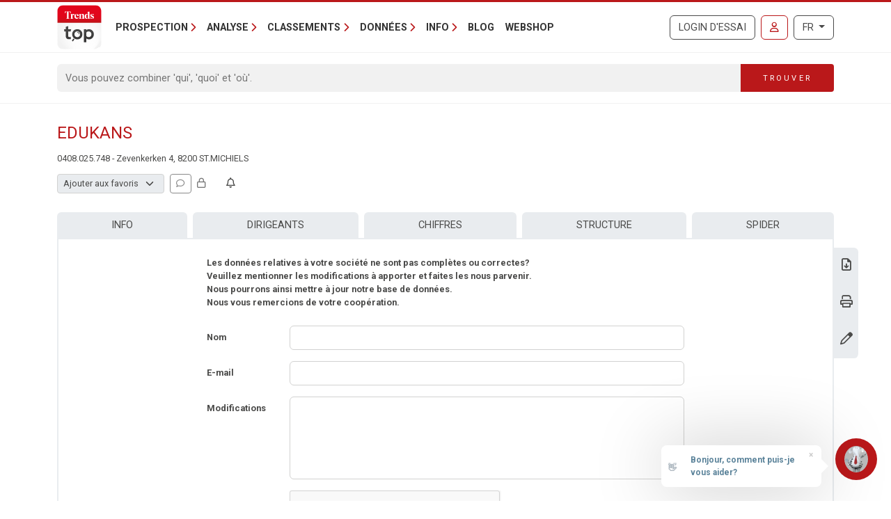

--- FILE ---
content_type: text/html; charset=utf-8
request_url: https://www.google.com/recaptcha/api2/anchor?ar=1&k=6Lc8CUMUAAAAADzKCN_JFJHBFIxTXasmAB_ElGdR&co=aHR0cHM6Ly90cmVuZHN0b3AubGV2aWYuYmU6NDQz&hl=fr&type=image&v=PoyoqOPhxBO7pBk68S4YbpHZ&theme=light&size=normal&anchor-ms=20000&execute-ms=30000&cb=6oc6kcpqcrtc
body_size: 49577
content:
<!DOCTYPE HTML><html dir="ltr" lang="fr"><head><meta http-equiv="Content-Type" content="text/html; charset=UTF-8">
<meta http-equiv="X-UA-Compatible" content="IE=edge">
<title>reCAPTCHA</title>
<style type="text/css">
/* cyrillic-ext */
@font-face {
  font-family: 'Roboto';
  font-style: normal;
  font-weight: 400;
  font-stretch: 100%;
  src: url(//fonts.gstatic.com/s/roboto/v48/KFO7CnqEu92Fr1ME7kSn66aGLdTylUAMa3GUBHMdazTgWw.woff2) format('woff2');
  unicode-range: U+0460-052F, U+1C80-1C8A, U+20B4, U+2DE0-2DFF, U+A640-A69F, U+FE2E-FE2F;
}
/* cyrillic */
@font-face {
  font-family: 'Roboto';
  font-style: normal;
  font-weight: 400;
  font-stretch: 100%;
  src: url(//fonts.gstatic.com/s/roboto/v48/KFO7CnqEu92Fr1ME7kSn66aGLdTylUAMa3iUBHMdazTgWw.woff2) format('woff2');
  unicode-range: U+0301, U+0400-045F, U+0490-0491, U+04B0-04B1, U+2116;
}
/* greek-ext */
@font-face {
  font-family: 'Roboto';
  font-style: normal;
  font-weight: 400;
  font-stretch: 100%;
  src: url(//fonts.gstatic.com/s/roboto/v48/KFO7CnqEu92Fr1ME7kSn66aGLdTylUAMa3CUBHMdazTgWw.woff2) format('woff2');
  unicode-range: U+1F00-1FFF;
}
/* greek */
@font-face {
  font-family: 'Roboto';
  font-style: normal;
  font-weight: 400;
  font-stretch: 100%;
  src: url(//fonts.gstatic.com/s/roboto/v48/KFO7CnqEu92Fr1ME7kSn66aGLdTylUAMa3-UBHMdazTgWw.woff2) format('woff2');
  unicode-range: U+0370-0377, U+037A-037F, U+0384-038A, U+038C, U+038E-03A1, U+03A3-03FF;
}
/* math */
@font-face {
  font-family: 'Roboto';
  font-style: normal;
  font-weight: 400;
  font-stretch: 100%;
  src: url(//fonts.gstatic.com/s/roboto/v48/KFO7CnqEu92Fr1ME7kSn66aGLdTylUAMawCUBHMdazTgWw.woff2) format('woff2');
  unicode-range: U+0302-0303, U+0305, U+0307-0308, U+0310, U+0312, U+0315, U+031A, U+0326-0327, U+032C, U+032F-0330, U+0332-0333, U+0338, U+033A, U+0346, U+034D, U+0391-03A1, U+03A3-03A9, U+03B1-03C9, U+03D1, U+03D5-03D6, U+03F0-03F1, U+03F4-03F5, U+2016-2017, U+2034-2038, U+203C, U+2040, U+2043, U+2047, U+2050, U+2057, U+205F, U+2070-2071, U+2074-208E, U+2090-209C, U+20D0-20DC, U+20E1, U+20E5-20EF, U+2100-2112, U+2114-2115, U+2117-2121, U+2123-214F, U+2190, U+2192, U+2194-21AE, U+21B0-21E5, U+21F1-21F2, U+21F4-2211, U+2213-2214, U+2216-22FF, U+2308-230B, U+2310, U+2319, U+231C-2321, U+2336-237A, U+237C, U+2395, U+239B-23B7, U+23D0, U+23DC-23E1, U+2474-2475, U+25AF, U+25B3, U+25B7, U+25BD, U+25C1, U+25CA, U+25CC, U+25FB, U+266D-266F, U+27C0-27FF, U+2900-2AFF, U+2B0E-2B11, U+2B30-2B4C, U+2BFE, U+3030, U+FF5B, U+FF5D, U+1D400-1D7FF, U+1EE00-1EEFF;
}
/* symbols */
@font-face {
  font-family: 'Roboto';
  font-style: normal;
  font-weight: 400;
  font-stretch: 100%;
  src: url(//fonts.gstatic.com/s/roboto/v48/KFO7CnqEu92Fr1ME7kSn66aGLdTylUAMaxKUBHMdazTgWw.woff2) format('woff2');
  unicode-range: U+0001-000C, U+000E-001F, U+007F-009F, U+20DD-20E0, U+20E2-20E4, U+2150-218F, U+2190, U+2192, U+2194-2199, U+21AF, U+21E6-21F0, U+21F3, U+2218-2219, U+2299, U+22C4-22C6, U+2300-243F, U+2440-244A, U+2460-24FF, U+25A0-27BF, U+2800-28FF, U+2921-2922, U+2981, U+29BF, U+29EB, U+2B00-2BFF, U+4DC0-4DFF, U+FFF9-FFFB, U+10140-1018E, U+10190-1019C, U+101A0, U+101D0-101FD, U+102E0-102FB, U+10E60-10E7E, U+1D2C0-1D2D3, U+1D2E0-1D37F, U+1F000-1F0FF, U+1F100-1F1AD, U+1F1E6-1F1FF, U+1F30D-1F30F, U+1F315, U+1F31C, U+1F31E, U+1F320-1F32C, U+1F336, U+1F378, U+1F37D, U+1F382, U+1F393-1F39F, U+1F3A7-1F3A8, U+1F3AC-1F3AF, U+1F3C2, U+1F3C4-1F3C6, U+1F3CA-1F3CE, U+1F3D4-1F3E0, U+1F3ED, U+1F3F1-1F3F3, U+1F3F5-1F3F7, U+1F408, U+1F415, U+1F41F, U+1F426, U+1F43F, U+1F441-1F442, U+1F444, U+1F446-1F449, U+1F44C-1F44E, U+1F453, U+1F46A, U+1F47D, U+1F4A3, U+1F4B0, U+1F4B3, U+1F4B9, U+1F4BB, U+1F4BF, U+1F4C8-1F4CB, U+1F4D6, U+1F4DA, U+1F4DF, U+1F4E3-1F4E6, U+1F4EA-1F4ED, U+1F4F7, U+1F4F9-1F4FB, U+1F4FD-1F4FE, U+1F503, U+1F507-1F50B, U+1F50D, U+1F512-1F513, U+1F53E-1F54A, U+1F54F-1F5FA, U+1F610, U+1F650-1F67F, U+1F687, U+1F68D, U+1F691, U+1F694, U+1F698, U+1F6AD, U+1F6B2, U+1F6B9-1F6BA, U+1F6BC, U+1F6C6-1F6CF, U+1F6D3-1F6D7, U+1F6E0-1F6EA, U+1F6F0-1F6F3, U+1F6F7-1F6FC, U+1F700-1F7FF, U+1F800-1F80B, U+1F810-1F847, U+1F850-1F859, U+1F860-1F887, U+1F890-1F8AD, U+1F8B0-1F8BB, U+1F8C0-1F8C1, U+1F900-1F90B, U+1F93B, U+1F946, U+1F984, U+1F996, U+1F9E9, U+1FA00-1FA6F, U+1FA70-1FA7C, U+1FA80-1FA89, U+1FA8F-1FAC6, U+1FACE-1FADC, U+1FADF-1FAE9, U+1FAF0-1FAF8, U+1FB00-1FBFF;
}
/* vietnamese */
@font-face {
  font-family: 'Roboto';
  font-style: normal;
  font-weight: 400;
  font-stretch: 100%;
  src: url(//fonts.gstatic.com/s/roboto/v48/KFO7CnqEu92Fr1ME7kSn66aGLdTylUAMa3OUBHMdazTgWw.woff2) format('woff2');
  unicode-range: U+0102-0103, U+0110-0111, U+0128-0129, U+0168-0169, U+01A0-01A1, U+01AF-01B0, U+0300-0301, U+0303-0304, U+0308-0309, U+0323, U+0329, U+1EA0-1EF9, U+20AB;
}
/* latin-ext */
@font-face {
  font-family: 'Roboto';
  font-style: normal;
  font-weight: 400;
  font-stretch: 100%;
  src: url(//fonts.gstatic.com/s/roboto/v48/KFO7CnqEu92Fr1ME7kSn66aGLdTylUAMa3KUBHMdazTgWw.woff2) format('woff2');
  unicode-range: U+0100-02BA, U+02BD-02C5, U+02C7-02CC, U+02CE-02D7, U+02DD-02FF, U+0304, U+0308, U+0329, U+1D00-1DBF, U+1E00-1E9F, U+1EF2-1EFF, U+2020, U+20A0-20AB, U+20AD-20C0, U+2113, U+2C60-2C7F, U+A720-A7FF;
}
/* latin */
@font-face {
  font-family: 'Roboto';
  font-style: normal;
  font-weight: 400;
  font-stretch: 100%;
  src: url(//fonts.gstatic.com/s/roboto/v48/KFO7CnqEu92Fr1ME7kSn66aGLdTylUAMa3yUBHMdazQ.woff2) format('woff2');
  unicode-range: U+0000-00FF, U+0131, U+0152-0153, U+02BB-02BC, U+02C6, U+02DA, U+02DC, U+0304, U+0308, U+0329, U+2000-206F, U+20AC, U+2122, U+2191, U+2193, U+2212, U+2215, U+FEFF, U+FFFD;
}
/* cyrillic-ext */
@font-face {
  font-family: 'Roboto';
  font-style: normal;
  font-weight: 500;
  font-stretch: 100%;
  src: url(//fonts.gstatic.com/s/roboto/v48/KFO7CnqEu92Fr1ME7kSn66aGLdTylUAMa3GUBHMdazTgWw.woff2) format('woff2');
  unicode-range: U+0460-052F, U+1C80-1C8A, U+20B4, U+2DE0-2DFF, U+A640-A69F, U+FE2E-FE2F;
}
/* cyrillic */
@font-face {
  font-family: 'Roboto';
  font-style: normal;
  font-weight: 500;
  font-stretch: 100%;
  src: url(//fonts.gstatic.com/s/roboto/v48/KFO7CnqEu92Fr1ME7kSn66aGLdTylUAMa3iUBHMdazTgWw.woff2) format('woff2');
  unicode-range: U+0301, U+0400-045F, U+0490-0491, U+04B0-04B1, U+2116;
}
/* greek-ext */
@font-face {
  font-family: 'Roboto';
  font-style: normal;
  font-weight: 500;
  font-stretch: 100%;
  src: url(//fonts.gstatic.com/s/roboto/v48/KFO7CnqEu92Fr1ME7kSn66aGLdTylUAMa3CUBHMdazTgWw.woff2) format('woff2');
  unicode-range: U+1F00-1FFF;
}
/* greek */
@font-face {
  font-family: 'Roboto';
  font-style: normal;
  font-weight: 500;
  font-stretch: 100%;
  src: url(//fonts.gstatic.com/s/roboto/v48/KFO7CnqEu92Fr1ME7kSn66aGLdTylUAMa3-UBHMdazTgWw.woff2) format('woff2');
  unicode-range: U+0370-0377, U+037A-037F, U+0384-038A, U+038C, U+038E-03A1, U+03A3-03FF;
}
/* math */
@font-face {
  font-family: 'Roboto';
  font-style: normal;
  font-weight: 500;
  font-stretch: 100%;
  src: url(//fonts.gstatic.com/s/roboto/v48/KFO7CnqEu92Fr1ME7kSn66aGLdTylUAMawCUBHMdazTgWw.woff2) format('woff2');
  unicode-range: U+0302-0303, U+0305, U+0307-0308, U+0310, U+0312, U+0315, U+031A, U+0326-0327, U+032C, U+032F-0330, U+0332-0333, U+0338, U+033A, U+0346, U+034D, U+0391-03A1, U+03A3-03A9, U+03B1-03C9, U+03D1, U+03D5-03D6, U+03F0-03F1, U+03F4-03F5, U+2016-2017, U+2034-2038, U+203C, U+2040, U+2043, U+2047, U+2050, U+2057, U+205F, U+2070-2071, U+2074-208E, U+2090-209C, U+20D0-20DC, U+20E1, U+20E5-20EF, U+2100-2112, U+2114-2115, U+2117-2121, U+2123-214F, U+2190, U+2192, U+2194-21AE, U+21B0-21E5, U+21F1-21F2, U+21F4-2211, U+2213-2214, U+2216-22FF, U+2308-230B, U+2310, U+2319, U+231C-2321, U+2336-237A, U+237C, U+2395, U+239B-23B7, U+23D0, U+23DC-23E1, U+2474-2475, U+25AF, U+25B3, U+25B7, U+25BD, U+25C1, U+25CA, U+25CC, U+25FB, U+266D-266F, U+27C0-27FF, U+2900-2AFF, U+2B0E-2B11, U+2B30-2B4C, U+2BFE, U+3030, U+FF5B, U+FF5D, U+1D400-1D7FF, U+1EE00-1EEFF;
}
/* symbols */
@font-face {
  font-family: 'Roboto';
  font-style: normal;
  font-weight: 500;
  font-stretch: 100%;
  src: url(//fonts.gstatic.com/s/roboto/v48/KFO7CnqEu92Fr1ME7kSn66aGLdTylUAMaxKUBHMdazTgWw.woff2) format('woff2');
  unicode-range: U+0001-000C, U+000E-001F, U+007F-009F, U+20DD-20E0, U+20E2-20E4, U+2150-218F, U+2190, U+2192, U+2194-2199, U+21AF, U+21E6-21F0, U+21F3, U+2218-2219, U+2299, U+22C4-22C6, U+2300-243F, U+2440-244A, U+2460-24FF, U+25A0-27BF, U+2800-28FF, U+2921-2922, U+2981, U+29BF, U+29EB, U+2B00-2BFF, U+4DC0-4DFF, U+FFF9-FFFB, U+10140-1018E, U+10190-1019C, U+101A0, U+101D0-101FD, U+102E0-102FB, U+10E60-10E7E, U+1D2C0-1D2D3, U+1D2E0-1D37F, U+1F000-1F0FF, U+1F100-1F1AD, U+1F1E6-1F1FF, U+1F30D-1F30F, U+1F315, U+1F31C, U+1F31E, U+1F320-1F32C, U+1F336, U+1F378, U+1F37D, U+1F382, U+1F393-1F39F, U+1F3A7-1F3A8, U+1F3AC-1F3AF, U+1F3C2, U+1F3C4-1F3C6, U+1F3CA-1F3CE, U+1F3D4-1F3E0, U+1F3ED, U+1F3F1-1F3F3, U+1F3F5-1F3F7, U+1F408, U+1F415, U+1F41F, U+1F426, U+1F43F, U+1F441-1F442, U+1F444, U+1F446-1F449, U+1F44C-1F44E, U+1F453, U+1F46A, U+1F47D, U+1F4A3, U+1F4B0, U+1F4B3, U+1F4B9, U+1F4BB, U+1F4BF, U+1F4C8-1F4CB, U+1F4D6, U+1F4DA, U+1F4DF, U+1F4E3-1F4E6, U+1F4EA-1F4ED, U+1F4F7, U+1F4F9-1F4FB, U+1F4FD-1F4FE, U+1F503, U+1F507-1F50B, U+1F50D, U+1F512-1F513, U+1F53E-1F54A, U+1F54F-1F5FA, U+1F610, U+1F650-1F67F, U+1F687, U+1F68D, U+1F691, U+1F694, U+1F698, U+1F6AD, U+1F6B2, U+1F6B9-1F6BA, U+1F6BC, U+1F6C6-1F6CF, U+1F6D3-1F6D7, U+1F6E0-1F6EA, U+1F6F0-1F6F3, U+1F6F7-1F6FC, U+1F700-1F7FF, U+1F800-1F80B, U+1F810-1F847, U+1F850-1F859, U+1F860-1F887, U+1F890-1F8AD, U+1F8B0-1F8BB, U+1F8C0-1F8C1, U+1F900-1F90B, U+1F93B, U+1F946, U+1F984, U+1F996, U+1F9E9, U+1FA00-1FA6F, U+1FA70-1FA7C, U+1FA80-1FA89, U+1FA8F-1FAC6, U+1FACE-1FADC, U+1FADF-1FAE9, U+1FAF0-1FAF8, U+1FB00-1FBFF;
}
/* vietnamese */
@font-face {
  font-family: 'Roboto';
  font-style: normal;
  font-weight: 500;
  font-stretch: 100%;
  src: url(//fonts.gstatic.com/s/roboto/v48/KFO7CnqEu92Fr1ME7kSn66aGLdTylUAMa3OUBHMdazTgWw.woff2) format('woff2');
  unicode-range: U+0102-0103, U+0110-0111, U+0128-0129, U+0168-0169, U+01A0-01A1, U+01AF-01B0, U+0300-0301, U+0303-0304, U+0308-0309, U+0323, U+0329, U+1EA0-1EF9, U+20AB;
}
/* latin-ext */
@font-face {
  font-family: 'Roboto';
  font-style: normal;
  font-weight: 500;
  font-stretch: 100%;
  src: url(//fonts.gstatic.com/s/roboto/v48/KFO7CnqEu92Fr1ME7kSn66aGLdTylUAMa3KUBHMdazTgWw.woff2) format('woff2');
  unicode-range: U+0100-02BA, U+02BD-02C5, U+02C7-02CC, U+02CE-02D7, U+02DD-02FF, U+0304, U+0308, U+0329, U+1D00-1DBF, U+1E00-1E9F, U+1EF2-1EFF, U+2020, U+20A0-20AB, U+20AD-20C0, U+2113, U+2C60-2C7F, U+A720-A7FF;
}
/* latin */
@font-face {
  font-family: 'Roboto';
  font-style: normal;
  font-weight: 500;
  font-stretch: 100%;
  src: url(//fonts.gstatic.com/s/roboto/v48/KFO7CnqEu92Fr1ME7kSn66aGLdTylUAMa3yUBHMdazQ.woff2) format('woff2');
  unicode-range: U+0000-00FF, U+0131, U+0152-0153, U+02BB-02BC, U+02C6, U+02DA, U+02DC, U+0304, U+0308, U+0329, U+2000-206F, U+20AC, U+2122, U+2191, U+2193, U+2212, U+2215, U+FEFF, U+FFFD;
}
/* cyrillic-ext */
@font-face {
  font-family: 'Roboto';
  font-style: normal;
  font-weight: 900;
  font-stretch: 100%;
  src: url(//fonts.gstatic.com/s/roboto/v48/KFO7CnqEu92Fr1ME7kSn66aGLdTylUAMa3GUBHMdazTgWw.woff2) format('woff2');
  unicode-range: U+0460-052F, U+1C80-1C8A, U+20B4, U+2DE0-2DFF, U+A640-A69F, U+FE2E-FE2F;
}
/* cyrillic */
@font-face {
  font-family: 'Roboto';
  font-style: normal;
  font-weight: 900;
  font-stretch: 100%;
  src: url(//fonts.gstatic.com/s/roboto/v48/KFO7CnqEu92Fr1ME7kSn66aGLdTylUAMa3iUBHMdazTgWw.woff2) format('woff2');
  unicode-range: U+0301, U+0400-045F, U+0490-0491, U+04B0-04B1, U+2116;
}
/* greek-ext */
@font-face {
  font-family: 'Roboto';
  font-style: normal;
  font-weight: 900;
  font-stretch: 100%;
  src: url(//fonts.gstatic.com/s/roboto/v48/KFO7CnqEu92Fr1ME7kSn66aGLdTylUAMa3CUBHMdazTgWw.woff2) format('woff2');
  unicode-range: U+1F00-1FFF;
}
/* greek */
@font-face {
  font-family: 'Roboto';
  font-style: normal;
  font-weight: 900;
  font-stretch: 100%;
  src: url(//fonts.gstatic.com/s/roboto/v48/KFO7CnqEu92Fr1ME7kSn66aGLdTylUAMa3-UBHMdazTgWw.woff2) format('woff2');
  unicode-range: U+0370-0377, U+037A-037F, U+0384-038A, U+038C, U+038E-03A1, U+03A3-03FF;
}
/* math */
@font-face {
  font-family: 'Roboto';
  font-style: normal;
  font-weight: 900;
  font-stretch: 100%;
  src: url(//fonts.gstatic.com/s/roboto/v48/KFO7CnqEu92Fr1ME7kSn66aGLdTylUAMawCUBHMdazTgWw.woff2) format('woff2');
  unicode-range: U+0302-0303, U+0305, U+0307-0308, U+0310, U+0312, U+0315, U+031A, U+0326-0327, U+032C, U+032F-0330, U+0332-0333, U+0338, U+033A, U+0346, U+034D, U+0391-03A1, U+03A3-03A9, U+03B1-03C9, U+03D1, U+03D5-03D6, U+03F0-03F1, U+03F4-03F5, U+2016-2017, U+2034-2038, U+203C, U+2040, U+2043, U+2047, U+2050, U+2057, U+205F, U+2070-2071, U+2074-208E, U+2090-209C, U+20D0-20DC, U+20E1, U+20E5-20EF, U+2100-2112, U+2114-2115, U+2117-2121, U+2123-214F, U+2190, U+2192, U+2194-21AE, U+21B0-21E5, U+21F1-21F2, U+21F4-2211, U+2213-2214, U+2216-22FF, U+2308-230B, U+2310, U+2319, U+231C-2321, U+2336-237A, U+237C, U+2395, U+239B-23B7, U+23D0, U+23DC-23E1, U+2474-2475, U+25AF, U+25B3, U+25B7, U+25BD, U+25C1, U+25CA, U+25CC, U+25FB, U+266D-266F, U+27C0-27FF, U+2900-2AFF, U+2B0E-2B11, U+2B30-2B4C, U+2BFE, U+3030, U+FF5B, U+FF5D, U+1D400-1D7FF, U+1EE00-1EEFF;
}
/* symbols */
@font-face {
  font-family: 'Roboto';
  font-style: normal;
  font-weight: 900;
  font-stretch: 100%;
  src: url(//fonts.gstatic.com/s/roboto/v48/KFO7CnqEu92Fr1ME7kSn66aGLdTylUAMaxKUBHMdazTgWw.woff2) format('woff2');
  unicode-range: U+0001-000C, U+000E-001F, U+007F-009F, U+20DD-20E0, U+20E2-20E4, U+2150-218F, U+2190, U+2192, U+2194-2199, U+21AF, U+21E6-21F0, U+21F3, U+2218-2219, U+2299, U+22C4-22C6, U+2300-243F, U+2440-244A, U+2460-24FF, U+25A0-27BF, U+2800-28FF, U+2921-2922, U+2981, U+29BF, U+29EB, U+2B00-2BFF, U+4DC0-4DFF, U+FFF9-FFFB, U+10140-1018E, U+10190-1019C, U+101A0, U+101D0-101FD, U+102E0-102FB, U+10E60-10E7E, U+1D2C0-1D2D3, U+1D2E0-1D37F, U+1F000-1F0FF, U+1F100-1F1AD, U+1F1E6-1F1FF, U+1F30D-1F30F, U+1F315, U+1F31C, U+1F31E, U+1F320-1F32C, U+1F336, U+1F378, U+1F37D, U+1F382, U+1F393-1F39F, U+1F3A7-1F3A8, U+1F3AC-1F3AF, U+1F3C2, U+1F3C4-1F3C6, U+1F3CA-1F3CE, U+1F3D4-1F3E0, U+1F3ED, U+1F3F1-1F3F3, U+1F3F5-1F3F7, U+1F408, U+1F415, U+1F41F, U+1F426, U+1F43F, U+1F441-1F442, U+1F444, U+1F446-1F449, U+1F44C-1F44E, U+1F453, U+1F46A, U+1F47D, U+1F4A3, U+1F4B0, U+1F4B3, U+1F4B9, U+1F4BB, U+1F4BF, U+1F4C8-1F4CB, U+1F4D6, U+1F4DA, U+1F4DF, U+1F4E3-1F4E6, U+1F4EA-1F4ED, U+1F4F7, U+1F4F9-1F4FB, U+1F4FD-1F4FE, U+1F503, U+1F507-1F50B, U+1F50D, U+1F512-1F513, U+1F53E-1F54A, U+1F54F-1F5FA, U+1F610, U+1F650-1F67F, U+1F687, U+1F68D, U+1F691, U+1F694, U+1F698, U+1F6AD, U+1F6B2, U+1F6B9-1F6BA, U+1F6BC, U+1F6C6-1F6CF, U+1F6D3-1F6D7, U+1F6E0-1F6EA, U+1F6F0-1F6F3, U+1F6F7-1F6FC, U+1F700-1F7FF, U+1F800-1F80B, U+1F810-1F847, U+1F850-1F859, U+1F860-1F887, U+1F890-1F8AD, U+1F8B0-1F8BB, U+1F8C0-1F8C1, U+1F900-1F90B, U+1F93B, U+1F946, U+1F984, U+1F996, U+1F9E9, U+1FA00-1FA6F, U+1FA70-1FA7C, U+1FA80-1FA89, U+1FA8F-1FAC6, U+1FACE-1FADC, U+1FADF-1FAE9, U+1FAF0-1FAF8, U+1FB00-1FBFF;
}
/* vietnamese */
@font-face {
  font-family: 'Roboto';
  font-style: normal;
  font-weight: 900;
  font-stretch: 100%;
  src: url(//fonts.gstatic.com/s/roboto/v48/KFO7CnqEu92Fr1ME7kSn66aGLdTylUAMa3OUBHMdazTgWw.woff2) format('woff2');
  unicode-range: U+0102-0103, U+0110-0111, U+0128-0129, U+0168-0169, U+01A0-01A1, U+01AF-01B0, U+0300-0301, U+0303-0304, U+0308-0309, U+0323, U+0329, U+1EA0-1EF9, U+20AB;
}
/* latin-ext */
@font-face {
  font-family: 'Roboto';
  font-style: normal;
  font-weight: 900;
  font-stretch: 100%;
  src: url(//fonts.gstatic.com/s/roboto/v48/KFO7CnqEu92Fr1ME7kSn66aGLdTylUAMa3KUBHMdazTgWw.woff2) format('woff2');
  unicode-range: U+0100-02BA, U+02BD-02C5, U+02C7-02CC, U+02CE-02D7, U+02DD-02FF, U+0304, U+0308, U+0329, U+1D00-1DBF, U+1E00-1E9F, U+1EF2-1EFF, U+2020, U+20A0-20AB, U+20AD-20C0, U+2113, U+2C60-2C7F, U+A720-A7FF;
}
/* latin */
@font-face {
  font-family: 'Roboto';
  font-style: normal;
  font-weight: 900;
  font-stretch: 100%;
  src: url(//fonts.gstatic.com/s/roboto/v48/KFO7CnqEu92Fr1ME7kSn66aGLdTylUAMa3yUBHMdazQ.woff2) format('woff2');
  unicode-range: U+0000-00FF, U+0131, U+0152-0153, U+02BB-02BC, U+02C6, U+02DA, U+02DC, U+0304, U+0308, U+0329, U+2000-206F, U+20AC, U+2122, U+2191, U+2193, U+2212, U+2215, U+FEFF, U+FFFD;
}

</style>
<link rel="stylesheet" type="text/css" href="https://www.gstatic.com/recaptcha/releases/PoyoqOPhxBO7pBk68S4YbpHZ/styles__ltr.css">
<script nonce="RrFXl2bZPfCASFiJA-Qz1g" type="text/javascript">window['__recaptcha_api'] = 'https://www.google.com/recaptcha/api2/';</script>
<script type="text/javascript" src="https://www.gstatic.com/recaptcha/releases/PoyoqOPhxBO7pBk68S4YbpHZ/recaptcha__fr.js" nonce="RrFXl2bZPfCASFiJA-Qz1g">
      
    </script></head>
<body><div id="rc-anchor-alert" class="rc-anchor-alert"></div>
<input type="hidden" id="recaptcha-token" value="[base64]">
<script type="text/javascript" nonce="RrFXl2bZPfCASFiJA-Qz1g">
      recaptcha.anchor.Main.init("[\x22ainput\x22,[\x22bgdata\x22,\x22\x22,\[base64]/[base64]/[base64]/[base64]/[base64]/[base64]/[base64]/[base64]/[base64]/[base64]\\u003d\x22,\[base64]\x22,\x22wphhHQFjWUNGVH1xMGvCl0/Cg8KOGC3DgADDqwTCoyLDkg/[base64]/[base64]/CkgPDlGAIbA/DiMKEAjdiw7/CmBbCqcKlwrEPbhvDrcOyF0nCmcO/PV4JYMKSW8OXw6Ftb3rCtcOZw5rDkCLCi8OfS8KfT8KLVcOnWQMIDMKswoDDmkwMwqk9LHPDmTzDhxXCjMOfVy82w6jDkcOnwprCi8Ohwp4SwpkTw6Irw5FLwoUywqzDqcKuw4VPwqlER0PDjcKNwpUwwrxiw5FtD8OLP8KXwr/CscOlw4YkCX3DhMOzw7rCjVHDhcKiw4rCocOowrwIeMKKbsKARsOfecKHwoRuS8O4XiZ7w7DDrzgWw61vw6zDsDbDpMOYeMO+MxfDj8Krw7HDpSxywp0qETQNwog9dsKWO8Olw7ZAIyVUwqhBHCrCixNHRcOycTUaW8K1w6nChiwSR8KJf8KlacOOAzjDjH/DssOywqfCrcKcw77DmMOVYcKbwoUpZsKpw5UJwpLCrAA/wqFvw5fDoQTDqQAFMsOJL8OgehpIwqcveMKjOMOMXSFfI1vDhinDoBvCuDvDlcO8TsO8wrjDlyhWwqYBZ8KiIgnCr8OWw4RERXhTw6Y5w6pmdMOUwqY2Nk/DvTwiwqJDw7MgdEAfw73Dq8OgZWvClQjCosKWWcKVC8KRHiZdasKFw6LCpcKzwrVHdcKEw5dlXS09XRXDj8KrwoY4wrUVHsK+w7A7JnhXDD/Diy8pwrbCvsKXw7XClGdXw5YGQj3Cu8KkFXRawrvCiMKwSg53G0DDnsOrw7wDw4DDssKXJEIIwokZcMOjfcKSeCjDkTEfw6xUw53DnMK9fcOTTzEPw5/ClktWw6LDqMKnwprCi1wrXhPClcK0w6ZINlpwIMK3FglFw5dywp8UZX/Dj8ORIMOBwoFdw6VAwokqw4pKwpMqw5/CrmHCpFMWKMOmPTUdS8OpA8OBIQHClQAVMX5ZZT0qP8KGwqVcw6cswqfDsMOUDcKDAsOWw6rCicOdQk3CkcObw4XCjjY/wrZew5fCg8KIGsKWIsOxHTFAwopAW8OXIGkBwo/DpB/DjGRMwpxbGGHDucKYPU5PIhrDscKWwpQAYcK+w6fCsMOjw7TDkzEucFjCucK/[base64]/[base64]/CtMKew7BjwofDlgXDkn3CpMKqwqcHW3wLFXXCtsOmwrnDjCPCpsK3RsKeNxYub8KswqZ0EsOTwpIAb8OVwpVtRMO3DMOYw7AUPcKdD8OCwq3Cp1tWw64qekvDgBzCu8Ktwr/[base64]/[base64]/CrMKUw4LDnlw5PsKiw5PCpg8rw7tqwqjDlAQew4QvFzB4bsK4wq5lw4Mcw5lkCR1/w40+woZsW38+A8OXw6/DhExrw6trZx4zbFXDqMO2wrFHZsOcMsOqL8OdI8K3wpXCj3APw5HCnMKZGsKDw65RKMOHUAZ8JE4Mwo4xwqVGFMO6LFbDmSknAcO7wrnDu8Knw4IHW1rDoMOyT0p7J8K6wpnCu8Kpw4DDo8OBwoXDpsKAw5/CsHhWRcK6wrwefX0rw6HDjQDDv8O6w7rDssO4Q8OVwqLCqMOjwrfCnRtGwrIoacKPwp93wqsHw7LCrsO8GG3CtFfDmQhVwppNP8KTwpXDvsKcdsOlw4/CvsKcw61pPiTDj8KgwrfDqsOUR3XDolNvwqLDpytmw7fCjXLCpHcDex5TUMOUFnVPdmfCumjCkcO4wo7ChcKFLgvDhRLCtldsDBrCgMOcwqpAw4FFw61/[base64]/wpnDnMOUdlc3fA52wpEjAsOgwrLDq8O/w6RsfcKSw5UYecOTwoAldcOkJXnCusK3eRzChcKoPGM4SsOcw6pPKSJPcSHCosOySBNXMBjDgkkYw7zDthBZwq7ClEHCnyZEw6fCtcOZZQfCv8OLa8KYw4R2fMO8wpciw40Fwr/CiMOCwoYKIhbDksOsIVk5wqnCnCdrYsONPkHDp3Y7Jm7DnsKNZ3jClsOFw4xzw7PCucKOCMOOfGfDtMOWJDZVFkFbccOhJHErw6N/G8O6w5XCpXRaA0LCsyPCoDQEe8Kcwr50WRsKKznCocK3w64yFMKzZcOUTxkOw6p6wr3CvxLCscKYw5HDu8Kqw5rCgRQ0wq/Ds28YwpjCq8KHRMKRw7jCkcK3UmbDkcKLbMKnCsKawo9aCcKxNUvDv8KNGDrDmsO1wrbDhMO6KMK6w6rDgl3Cn8OeZ8Kuwr1pLR7DgsKKFMOZwq0/wq92w6URNMKTTitQwrBow6csF8K+woTDrWcFUcOUbwB8wrHDqcOqwpgzw6YUwqYVwp/Dt8OlacODFMOhwoAvwr3Cql7Cs8ODVEhuQMO/OcKVfHNScU3Cg8OoXMKPwqABIsKfwrlCwpNTw6ZNZcKXw6DCkMOrwqhJGsKqYMOsQz/Dr8KBwpfDsMK0wrvCknJwIMKXwr7Cq2k3w7/CvMOHCcOzwrvCqsKLZy15w57Cj2AqwozCjMOtJlEWDMOkYhjCpMOFwrXDqFx4PsKnUiXDh8KELjcIWcKlQkddwrHCv2UowoVIJnHCiMOpwobDsMOTw5bDtsOgfMOnw4jCt8KSE8Oaw7/DtcKIw6HDi1oaG8Orwo/Ds8Otw6MsNxQKbcONw63DmwIhw5B6wqPCq20nw77CgW7Cu8O4w7LDu8OwwrjDk8KlVsONLsKXe8KfwqRxwp8zw594w5jDjcKBw78vfcKzEkLClR/CuAbDn8K2wp/CgVfCsMK8dSlrdSnCoDnDi8OyGMKYG3zCtcK4VFkDZ8O6ZHXCgcKxFsO7w6VSb3guw7TDr8KvwrXDuwQ2wo/DlcKVLsOgK8OPdgLDkH5HXBTDgEjCiCvDly4IwpJ7PsKJw7FeAcOSR8K0BsOywpxhJj/[base64]/DncOVwpwBbsOtwr5tRsOCwoPCkMKDw6HDtsKcwrlyw7d1UcO/wqVUwp3DkDhePcOyw4vCkwZSwq/[base64]/Cr8OYwpU4w5zDtldfwpsswrvDuBcDwpzCoCBbwqPDs8K7GyEINMKpw6BCH3PDiw7DmsKmwrw8wrXDpljDqcONw40Bfgsnwr0awr3DnMKcdMKdwqfDjcKRw5o8w7rCosOUwrQULMK6wrELw5bCjz4BEC80w7rDvlR6w7jCocKDDsOww40ZFsOEL8O5w4lWw6HDmsKmwo/ClkPDqSfCsBrDhCLCs8O9e3DDosOKw6NnOnnDqjHDn17DrDTDjlwWwqTCosKMJ14dwqx6w5XDjMOUwqM3F8KGTsKIw59Jwo0gBcKYw5vCrMKpw65hYMKoWRDCmWjDhcOGVUnCoQ9LGMO1w58Mw4/CjMKoOinDuAIrIcKqO8K7FDU/w7A0LsONOcOIUsO2wqFxw7l6SMORw5M6JRNRwoJ1V8KPwolJw7lNw4HCq1luAMOKwoEYwpYSw6LCocOSwozCg8KpYsKXRShmw6N/[base64]/woHCuETCvMKtw70PasOgacOOZSEKwq1/w4BfQHoqFMO/ASXDtR3Ci8OoRCrCpyrCkUoMDMOswoHCtsOdwopvw4EJw5hSTsOrdsKyVMK8woMEdcKGwpIvLVrCgMKHWsOIwrPCncODb8KHBALDsW5aw5gzcj/[base64]/Dj1rCv8Ouw61Cw6TCucOtOlkOT8OqwrjDk8K/E8OEw4NOw6Y2w7loasONw6/CvcKMw7rCusOow7oLNsOiazrCrituwqcJw4dXCcKqKyE/Mi/CsMOTawFTWkttwqklwqjCtjjCkEI+wrMyEcKAQ8OMwrt2TsKYOn4Ew4HCvsKlbcO2wq3DqD4HRsKPwrHCj8KrcnXDi8OSU8KDw77DnsKnNcKFR8OcwpzDiSkAw449wobDgXsDcsKcVSRIw5jCrQvCicOLesOZbcOww4vCu8O/TMKpwqnDqMK3wpRBUkoPwo/CssKFw7ZGQsKDdMKfwrFoZsKTwpF/w6bDvcOEbcOQw5LDhMOlEDrDqiLDo8OKw4zCq8KrTXtNMsKSdsOCwq5gwqg/FE8YDTZUwpDCmVTDv8KFVxDDlX/CgU44FVnCpyg5XsOBacOhFj7Cr3fCoMO7wq5nw61QAgbCg8KgwpYsAnzCrjXDj29fFMOAw4DDvTpyw6bCm8OgB1tzw6fCnMOjD3XCqm0Hw68HbMKAXMODw5PDlH/Dm8KiwoLCh8KSwrtuXsOTwpfCqjkVw4HDq8O7bTTChxoQQxLClnHCqsOZw59ZcmXDkG/[base64]/CnAPCkT3DusKEciTCoFHCqsKEw4pEwqfCjsKVW8KYwqAgHBNJw5fDn8KfJ0JkI8OcWsOwJn/[base64]/bQTDqcOKacKyN8O2wpXCgMO4VTLDsmtqw5fDoMOhwqzCgcO0GgnDkXTDkMOGwoAxdQvClMOcw5/[base64]/Dt8OHw4jCkSJSw5nDlynCqcOmbMO3w7bCmTZaw4V5F8O2w6BiOGDCuWVGc8OIwrvDqsOwwoPCtEZaw7o9OQHCvBfCqWLDvcKRPwE1wqPDmsOyw7jCu8Kdw47CnMK2ChbCjMOQw4bDqFojwoPCp0fDnMOtfcOIwpzCj8KxeDLDkhnCpMK9CMKLwqPCuzh3w7/CuMObw5p0GsOWLkDCtMKhUlxxw4jCkxZdGMOFwpxaeMKzw55Wwos5w7UAwpYBTcKiwqHCrMKNwq3CmMKLBUfDokjDq1PDmzthwqzCtA8FOsK5w71jPsK9GSB6GxxiIsOEwqTDvMK0w4HCs8O2dMOYLGMgKsKdZnQgw4/DgMOTw4jCtcO5w7Vbw6t+KMKbwpPDqgLDrkkhw7gQw6FrwqbCtWsPARpzwqQCw47CoMKbdBQQdcO2w5sXG3NCw7V+w4AGBlY/wozCmVHDtlA1ScKVNBXCn8OTD30gG2zDr8KLwoXCkAkJUcOvwqTCqTtWBFfDoyvClXEmwplqLcKAw7fCtMKbGH9Ww4LCthXCjR1/wqImw5/CtzhKYAA8wr/CncK3McKdDTvCllPDnsK6wprCqGBfasKHa3LDqQfCjcO3wrpCZy3Dt8K/[base64]/[base64]/Co8OeaMOew5AiecO+XSYhGsOnw53DjMKAwpVIVGDDmsOww4DCrmDDlz7DuFchMsOlRcODwobCmcOJwpDDhRTDt8KfXsKAHRjDmcKKwo5JWG3DnR3Di8KzSyNNw6p0w49sw4tIw47Cu8O/f8O1w4/DisOwV00SwqEnw5wqbMOJW35kwpd1wozCtcOSeFhZLMOVwoLCqcOFwovCuTMmQsOiIMKEGy8CTyHCpFwEw6/DicO3wr/CjMKww6fDt8KXwoMawr7DrTAswo8uORdSSsKhw5jChwDCjjDDsnJbw7PDkcOaA3fDvRd5Un/CjmPCgUs4wqtmw4zDk8Kowp/CrljDisKcwq/[base64]/DnsOAPGXDhwnCjMO8MkvDvmzCtsKrHsOeR8KWw73DjcKcw5ERw43CqsKXUA7CqjLCrV/Ci1FFw5vDhgolQ281DMOOYsKSw4DDmsKEAMOuwrQaNMOYwpTDssKrw4/Dt8KQwpfDtz/CqEXDsnc8J0rCh2jCkTDCo8KmKcOxfWQZB0nCnsOIH3vDhsOaw5/Do8KmGDhvw6TDkwLDicO/w5JdwoFpDsKNZcKqTcKNPzLDuWbCvMO2PEtvw7R8wr9fwrPDn380SHI3PcOVw6FIajPDnMKBWsK8EcKfw7tpw5bDmCzCrHzCjRbDvsKKLMKHBFZqGTRPTcKeDcKjIsOwPy4xw4jCqn3DicO8X8OPwrnCsMOqw7BAYcK5wp3CkQ3ChsKtwp/CliV0wq1ew5rCvMKdw4vCiUXDuyU7wrjCicKdw7hGwr3DiDBUwpzCkHFbFsOlMMO3w6VFw5tKw57ClcO6Azt2w5JMw5PCiT3Drl3DtRLDrmZqwppPSsKbAkTDih5BYFJRGsKCwqbCnk1jw5HCuMK4w5TDqFkEGWFvwr/[base64]/KVnDnMKNwo/DpcO0WVfDglsSP8KSDMOQwotmw7rCmsOcNsK7w6XCkyrDoBrClWtRX8KEUAsGw4jCnB5mZMO7w7zCrUDDsWYwwpxxwq8XFFPCtGzDi1TCpCPDjVrCixnCh8O2wqo5wrVHw5TCplVCw6d3wrjCrHPCj8KOw5fDvsOJTsOuw6dNJwJ9w6/[base64]/w6LDlFnCkcKCTcKhw5rDhcOqKsKkwpLCnsKIX8OJc8OSw5jDg8OJwpoYw5hQwqvDnnF+wrDCuA7DsMKDwpd6w6rCqsOjfXHCgsOvNyvDoV/CpcKUPHzClsOLw7/[base64]/Cm8KjYcOFD8KCwrgow6rDl1/CncO9Ay7CoV/CiMOmwr8yYTLDghBKw7siwrYTDnnCscOjw6pZcW/CgsKDZhDDsHoKwobCvDTChXTDhCx7wpDDsRXCuitiP2F2w77CkyTChMKxcQo4RsKVK2DCi8OZw7TDkG/Ci8KJTUlcwrEUwrd/DnTCpHTCiMOrw7Erw7TCqSDDnhlxwoDDnB1bH2U9wqcKwpfDqsOzwrMpw4JZQMOTcGYeCCRlQkHCncKUw7w1wqw1w6/Dl8O0OsKiWcKPHEPCmXbDssOhUSsHP1pOw5JWE07DlMKsbcOswrXDp2TDjsKOw4bCn8OQwpnDpSvDmsKPVAPCmsKYworDj8OjwqnDp8O2ZVTChHHCl8Oow4fCksO/ecK+w6bDq1o4KjEYeMOQLG9aK8OPP8ORMEYxwr7CscOkYMKtRl4ywr7DnU0Qwq83KMKWwobCjl0hwrokJMOrw5nCiMOYw47CpsOJC8KgdSRIXw/Cp8Odw5w4wql9UHElw5/DkF3DscKhw5rDtMOpwqjCnMO1wpcSUsKOVhrCkkXDmsOYw5g6G8KiEHHCqi/DpMOWw4fDi8OeQjnClcKXHiLCvVMSW8OMw7PDoMKPw44sAEdTNmDCqcKCw643XcO4OlLDpMO4ZXjCp8KqwqJqbsKXLcKjUMKFLMK3wo9GwpLCmAUGwrlnw5DDngpmwrzCtnoxwo/DgF0dI8O/wrdKw7/Dv3DCun4MwrbCr8OYw6/ClsK8w4YHPjc8AXPCiiwKcsKrYiHDpMKRXAFOScO9wrQBDS8cXcOSw4TCrBPDhsOyFcO4dsKBL8KMw5NxYBdqVCU+ZwF0w7jDokUsFX1Sw7hlw50bw5rDtwRdTRl/[base64]/[base64]/w7/DmsK3IsOGwpFMwoQ2Il3Ck8KHMDRZIiXCrVTDpsKIw5TDmcK5w6fCsMKzXMKbwrTDmx3DggvDp28dwrPDisOyacKTNMK9HWg4wrsJwoolSzHDmiRtw4fCjnXCpENzwoPDkB3DvEN7w6HDvVsxw7INwqzDoR/CthIdw7HCtEJVO15wcVzDryMPCsOqdHXCl8O4AcOwwpp4D8KRwqXCjsOSw4jCkgjCjFw7PDA6GHVlw4DDgiEBeCDCtWp4woTCisOaw4JoEcOtwrHDilkJIsK/B3fCvGvCglwdwobCn8K8FTtCw5vDoynCp8OfH8OIw5kvwpc2w7olAMOUM8Kjw7zDssK/CAhUw4rDjsKrw5scacOKw4jCkx/CrMKGw6MYw4jDlsK4wpXCl8KawpzDtsKZw4F4w4LDkcOeM1YCUMKpworDgcOtw44NHTo0wqMiQ1vCtxPDpcOYworCjMKMT8O1cijDsk0Bwqx1w6Rywo3CrSrDiMO+OjbDtEPDpsK1wofDpBjCkxTCu8Krwqp+L1bDqDM9wrEAw5shw4cGCMOyDVNqwqfDn8K9w53CqH/CvwbCpTrCu1rDvzJHdcOwU0dgL8KtwqDDrxFmwrDCoFTCtsKCOMKwdwfCicK2w6zCnHvDiR4Tw5nClB5TQklRwoNcOcObI8KUwrbCsVvChVLClcKdCMK/G1lmTwYQw6rDo8KVw4zCoH1AASzDuh44IMOsWCZrWDfDhx/DiQ0qwoYPwoQjSMKDwqAvw6kzwrV8UMO7SmEfMyPChgvCixsxfSABUT7Cv8Ktw4sbw6TDisKKw7spwq3CqMK9aAd0woDCsgzCoWJpLMOORsKqw4fCtMKww73DrcO7bV/[base64]/I8KAwqfDn2BcQkZuaMKbccKABcKWwqbCgsKOw64zw7xIw4/CrQgdwrfCjUXCj1nDgV3DvEogw7PDjMKuNcKHwptJSBo5wrnCjsO9aXnCg2xHwqstw7VZGMKHZVAIdMKrOEvDiRhnwp5Two3DjsObWMK3GMOCwodZw7vDt8K7S8O5QsKSEMKvb3V5wrnCh8OYdg3ChXfDisK/dWYCeAQSLAHCosOBYMKawoNaDMKcw59HF2fDpi3CtS/CvH/CqMOqaxnDpcOkEMKBw7kGZcKFCCjCnMKkHCA/VMKCOnBvw4o3acKQZi3Dh8O0wrDDhQ5lQcKyfBsgwqgkw7HCksKEEcKmUMONw5BbworDiMK2w6XDv2YYAMOrwodCwpTDgmQAw6PDvT3CssKIwqA7wo7DmAzCrApgw5lsa8Ksw6/Cl0rDk8Kkw6rDqMOZw7IICMOAwpAfFsK4UsO2bcKLwqXDlXZqw7RzbGoDMkwaZzLDm8KMDwfDo8O0fMOhw7PCgR3DksKMcRR6JsOlQBhNTMOdbj7DlwA0AsKFw4/CucKXYlTDkknDlcO1wqDCgcKHUcKsw7DCpCHCoMKHw4h9w5sASxLChBM1wrk/wrtjO0pwwoXDjMO2H8KaCU/Dnkxwwo3CssOswoHDpE91wrHDjMKEXcKSdDldaTvDhVIkWMKEwofDl080OWZ/AQ3CjnnDkxATwoktMlnCjB3Dq3BdZMOOw7HDm0HDpcOHXV4Zw6JrU2pHw6rDu8K+w7g/wr8cw75fwozDmDkzJ3rCokorb8K8FcKfwozDunnCswnCvGAPX8K0woVVJTnDkMO0wrbChGzCtcOQw43Dm2VJASjDtDfDsMKKwrdSw6HCt0lCwpLDvGcKwpvDnE4AbsKqTcKlfcK9wrRLwqrDuMOvIiXDqwfDlm3Cl17Coh/[base64]/wojCmcKjWCDCucOZR8K7IsKAPsOsTMK7a8KdwqnCqlAEwpZ8fMOvPcK/[base64]/ChsKGRUtbwoPClsKfw4sFLXQUw6zCg3rCsMKWwp8JasKoZMKuwpjDqFPCtsOBw5oDwrkjXMOpw4ozEMK1w5vCn8Omwq/Cjh/ChsK5w5tGw7B6woFOJ8Ozw4Bzw67Cp0deWEbDg8Ofw4AqXjoEw6vDmRLCgcKEw7wpw77DjmvDmQI/fUrDlwnDh002LmbDriLCnMK1w5fChMKHw4FXRMOAXcOAwpHCjxjDiQjCjFfDvkPCuE/CtcOvw6Zswo1qw7NGYCfCisOBwpPDpcKGw7rCv2HDpsKCw7hMHic6wocsw7gcTwjCusObw7ciw6pBKDLCsMK1PMKfMwN6wqhFPRDDgsKfwo/CvcOHH2bDgg/CmMOqJ8KfOcKNw6TCuMK/O0Z0wo/CrsK6NMK9IWjDklDChsOBw5IAJG/CnAjCr8Oww7XDpkoiZsOsw70fw6sNwr4VajZmDjMGw6PDmhdTDcKhw6phwpl9wpDClsK+w5nCjTcWw49XwpIiR3RZwp9bwrI4wqrDhy0xw4bDt8Oiw4VwL8ODRMOswooPwrbCsAXDpMO4w7PDpsKFwpYPYcKgw4QFd8OEwoTDtcKmwrkaRsKTwq9/wqPCjjHCisK1wrpTOcO8fmRGwr3CmcKsLMKfeEVJeMOgw7RvJ8KwZsKhw7AXbRIXfMKqWMKNw41kPMKmCsOvw5p2wobDlSrCrsKYwo7ChybCrMKzOU3CvMKeI8KqA8OKw6LDgAp0HMK0wp/DgMKfBsKxwrotw7LDijMiw7UKTMKZwonClcOrScOdRDrCjGASKhBDZxzCrxvCpMKyZXE9wrfDk3tuwqfDoMKIw7DCo8O4A0/[base64]/CpmtSQ0jDiAdXf8KWNTPCnlrDv1zCtsKwZ8Ogw6/ChcOZd8Kxc2LCqsOSwqBnw4wJesO3wq/DviLCq8KFbQ9NwqI0wp/CsxLDmgjCuRkBwpxWGy3CpcOFwpjDosKRC8OQwqXCvwLDtARpJyLCihU2SXJ+wpPCscOwKcO+w5gPw7HCnl/CkMOcWG7CpsOVwpDCsG0Fw7RFwofCkmzDtsOPwoAbwoA0EwzDrA7Ck8KVw4kYw5zChcKpw7nCk8KJKi4nwoTDqANqKkXCisKfMcOmHsKBwrlmRsKZAsK5wrAWEXZRAkVcwq/DtmPCmVUYAcORW3DDl8KqC1TCssKaE8Orw4FfClrCiDJebTTDqHJqw49awoTDvXQiw68YOsKde3wXN8Orw6QOwppSeQ1oOMO3w5slZ8OuZcKLQcKrOifCtMK+w7d6w5PDuMOnw4PDkcOERADDkcKaEsOeC8OcCyLDvn7DtMKmw6zCo8OXw5Zswr/[base64]/DuMKPwqxiFsKSwo9AXsKew4oewpNTJj0Zwo3CvcOKwoLDp8O9csKtwooLwonDq8Ktw6tDwrtGworDp1NOZjbDi8OHb8KDw78easODUcOoeQ3Dt8K3KBB8w5jCsMK1ZMKwMG/DqjnClsKkY8KSHcONZcOMwpEpw7PDiVZ3w78/ZcOXw6/DmcOUWCIjw4LCqsOuc8OUUUg4wodAX8OswrNSKsKDPMOcwr47w6jCjEEYZ8KXMMKkcGvDisOLRcO6w4vCgCo1Hl9ECEYLDC8Vw7/CkQ1ldcKNw63DtcOLwonDjsKMeMKmwq/CscO0w5zDtA19K8O2aBnDqcKPw5YXwr3CpMOvOsKOaBrDnBfCvWRxw6XDl8Kew74XaEQMB8OuGnnCtsO6wqzDmHtyd8ORaynDnWh2w67CmsKdXy/DpG0Hw4PCkQXDhxtWPmzCkx01OQo1MsKGw4XDqC7DvcK8cUgiwphBwrTCuHMAMsKfHiPDuTc9w5nCrUs4fsOMw5PCsX1JVhPCm8KAEh0UYAnCkk98woNpw7wafAJGw4JjDMOHasK8KQkMBWJUw4vCo8KGR3XDrSwXFCHCp3I/WsKuUcOEwpJMXwdNwoo9wpzDnyDClcOkwp5mUzrDp8KSDi3Csx8bwoBWTD1rKwR0wobDvsO2w5fCqcKVw6LDiHvCm2pEBsOKwqBIVsKdGlLCsWlZwp3CtMKdwqfDl8OOw67DoH3CkUXDncKXwp0lwoDCpMOvXkpWdMKNw4DDry/CiwLCqTbCicKaBwNeHEsqUm1nwqEXw6BGw7rCjcKfwr80w4TDinvCo0HDnw4mLcKyGjFrJcKzT8KRwqfDsMOFQGNjw6nDvMKewpNBw6LCtcKES2rDkMK9awvDrFkmwrknb8KBX0Zow5Yuw4oEwp3DlR/CpAtsw4DDsMKww5xueMOFw5fDssKfwr7Dp3XChgtzVTvCi8OjYAcIwp1xw4pHw5XDiTpFNMK9DGVbRX3CvMKWw7TDoTZGwr8xcF4YPmdSw5t2UzkZw7ZQwqgTdwZiwpTDncKgw5fCt8KpwpEvPMKywrrCvMKzLxrDuHvCrMOTPcOkX8OSw7TDqcK/[base64]/[base64]/CqsObwrV8w4fCmknDliQJw5BfHsOhU8KBfkXDhMKawqE0B8KGTDEWVcKYw4Row4jDin/[base64]/[base64]/[base64]/[base64]/K1TCvl3DssKJwp0tTXzCijDCssKYSsKVEcOJTcK7w4d/XcKdMA1nYCnCtEzDpMKvw5EkHnjDiBdDdh45DhkGZsOQwrTCicOMTcKyUhcDMxfDtsOIa8O0X8Kawqk/[base64]/CnMOGwpBgKzTCrsKVesKEw4TCkgAOwr7CpcObwqkNDsOHwqpKeMKBFCvChcOhOBjDp0LCkTDDtBHDk8KFw60xwqrDj3B/[base64]/wqUvwqzDiVXCmwHDr8KVw5fDuhLDgMKUw5rCtMOpwoNGw5zDlBZccVNJwqZQXMKufsK/LcOJwrslWy/[base64]/CriJPdgM4wrdyGsKKIG4cwpzCunsEJTfCsMOlUMOTwpVdw5jCg8OzecOzwpTDssKYTF7Dl8OIQsO0w7/CtFBcwpE6w7zDhcKfQE4nwqvDoAcOw7/Cg2DCnHsrZmvCrsOIw5rCqy5Zw4rDk8OKImVzwrHDrRITw6/DolEAwqLCqcKsO8OCw5EIw7kNG8OXIxPDrsKMZMOreALDjmduLXNzHHLDi1ckNWXDqcOlL3UlwpxjwoUNKX0ZMMONwqrCjGPCkcKiYDPCh8KKcWwwwrN4wrpMfsK9aMOZwpUlwoTCucOPw7MtwoBUwp8bGwbDrVLCtMKrEkh6w5jCrm/Cp8KZwrdMJsKLw5PDql03acOHfGnCoMKCSMOyw5J5w6JVw6kvw5gmF8KGHiI0wrR2w63CpMOAVFsZw6/Ch0g+LMK8w7vCiMO5w5Y4R2nCiMKMdcOkERvDqC3Ds2XDrsKYNRrDqwHCim/DksKfwpbCs2YXAFoDamgrJcK8IsKewofCqHnDuBENwoLCtWJGenbDsB/[base64]/Cl8OiwpbDmznCiU/CsMOzwpnDmcKWD8OhwrlYBW4cdzbCiFLCnFRTw4HDisOgWUYaFMOfw4/ClnjCryJGwqLDpktbSsKfR33CmTfCuMKwBMO0HA/[base64]/NhVswq7DqsKmw5PCrBJuw5PDhMOIwqFmaBpgw6vDnkbCtjtTwrjDpx7DqGkDw4rDq17Chm08wpjCgwvChsOaFsOfYMO8wpHDnBHCm8O7BsOcCUBfwozCrGXCj8KBw6nDk8KbaMKQwofDg2cZJ8K7w73CoMOdZcOXw7/Cj8OoHsKWw6h1w71/ahIydcOqNcOvwrB0wocBwr5ueWVSFXHDhATDmcKSwq4zw7Mdw5/Cu2R1DmbCjVoEF8OzPXFBS8KuAMKqwqnCrcOlw6HChVwrSsKMwoHDr8Oufz/CpD0vwrnDucOUPMKsCmYCw7bDkwstXBcnw7cOwpoGb8OpI8KDPhTDnsKeYlzDlcORRFrCgsOKGAJpATkgV8KgwrogKFlxwrZ+JkTCqXQhIAlHUVk/SyDCuMKcwpTDmcOzTMOFWTDDvALCjcKGDsKUw63DnxovBgMhw6XDpcOMR2XDgsKGw5xIUsOMw5gfwo3CsiXCisO/YgpmHRMPYsK/[base64]/wqLDi8KZwoQQEGwXa8KNw4lHfcKkJSvCmVLCtgI6ecO+w5nDg14ATWgFwqLCgHoOwrHDt2gycGImIsOdag9aw6zCmz/ChMK9X8KEw7rChSNuwodvQFsGfAHCncObw79bwrrDj8OlNXdJacKnQ1jCjSrDk8KFZlxySW7DhcKIAhp5UhUJw6Ezw7vDiH/[base64]/[base64]/CiAh6wokhEcKLw5sWwr4wwpLCjMOhbcKIwp5lw4k2bBTCs8KrwpDCiDQ4wrzDocKiHsOywoBswr/DtnLCrcKkw73CosKcCi3Dhz/DmsOfw4s9wo7DnsKxwqNCw7k9CHPDhEHCkFTCv8KKZ8KNw6QwIx3Dr8OHwqNRJxvDiMK5w5jDnyTChMKdw5jDnsO/LUdzSsK2URXCu8Omw5gRLMKTw6FLwrk+w6jDqcOhHVrCpcKXFigWTcO6w6p1PGpqFH3Dk17DnW8Jwohywpp6JBs+BcO4wpImTSzCkBTCtWcPwot6Bi7Dh8OpKRPDvsO/YQfDrMK6wrQ3KFRMNBQ5GEbCisOQw5HDpWPCqsOYFcKcwpgLw4QKDMOqwpEkwpfCmcKIG8KOw5VXwpUSYcKgG8O5w7ErJsKVK8OiwqdkwrI2dSRjXXoHd8KPw5HDni/CqSBkJX/[base64]/CksKYLcKPw5zDoMK/w5kUw7cAY8KKwqHCo8KaRwd/fcKlYMOfGMO2wodxH1VOwo4aw7kqfndGKXfDrAFoH8K1ZX8aXkwuw5cZC8Kww4XCg8OiIRkAw79iCMKBFMOzwp8jWF/CvU0VWsKzZhXDjMORUsOjwpFeOcKMw7DDnyA0w7Aaw5pETcKNISzCjMOFXcKBwq/DscOSwoxlQCXCvALDvikNwrIVw7DCrcKpenvDkcOCHWnDnMO8asKmaSPCsyFLw75NwrzCjHoxG8O4LBdqwrkMbsKewrnDjl7CjGjDqD3DlcOEwpPCkMKvdcOiLGQ8woAXcFNkQsO7VnfCvcKZLsKRw5cRNQzDvx0/[base64]/wpDDscOZaVxOwrrDnMKfdUXCusO9w5dlwoxUWcKUcsKPLcKiw5ZWa8K+wq9tw5/DoRhLNjg3CcODwp0ZO8OMVGUHGwMNasKDV8OmwpdNw7UFwqd1ecKhPsOVFMKxcH/Cv3BPw5B8wojCtMOPWkkULcKxw7M9L2rCtWjCggPCqCdELRXCrgUwSsKgD8KAW0nCtsKnworCgmvDlMOAw5g5VRpKwqNdw57Cukxkwr/ChwMMIjHDksOZcWdKw5pIwpkVw4jCnApywq7Dl8K/[base64]/[base64]/DinklwrbCgMK0w4bCo8KecyDDjsKSwqoyw7ofwr3Ch8OLw4dbwrRQCFwbEsOVFXLDpAbCq8KeccOqNsOqw5/[base64]/Dk0MtYSTCpmvCmjwkd1nDjSnCkU7CnCrChxMQRFtDP0fDvzkqKXsQw5lAT8OtektaY3nDjx57wrVpAMO1fcKrAlRkScKdw4LCkFszfcKPasOEdsOfw6c6w5BWw7jCmH4Dwplgwq/DkSDCpcKROX/CqCECw5vCg8O8w4d5w61nw4dOD8KowrNOw7fDsU3Dvn4cPDJZwrrDlMKkTMKwTMKAU8OPwrzCpi/[base64]/CmT7CkHbCuBHDq1DCjWhbVUgywrVqwqzDh118wp7Cj8OMwrjDj8OSwrU/wpcgPMOJwp9FEl0vw6VlJcOtwqlRw5YfBGU1w4kBc1HCusOlGSFVwrzDnTPDssKDwr/Cl8KwwrbCmsKnHsKYe8KQwrc4dRpGKjrDj8KUTMOTd8KpKcKowr7DmAfCnwTDj1R+c1FrLcKxVDDCphfDiEvChsOiJcOADcKpwrETXW3Dv8O7w43DnsKOGsOpwr9aw5TDrXfCvQMCbHN4wr7CtsOmw7PDgMKrwpEhwp1IN8KWXH/CssK2wqAWwqvCkTjCrQFhw5XCg38YWsKmw6zDsmNVw51MDsKLw5AKOiFpQwViN8K0eXtoG8O/[base64]/Dm8OOwoJnZTQtcsKbw5RWw4nCmcOFw6Qbw4TCmHcsw7Iia8O9WsO3w4hIw6zDmcOfwqTCqDN5Oy/DrlE3HsO8w7fDhUt6LcO+McKPwqXCnUtcOxnDpsK0ACjCozgkJcO4w4bCmMKVZXXCvkHCk8KhasOrA3PCocO1LcONw4XDjAZjw63CqMOcdcOTesONwqrDoyxrWjXDqy/[base64]/ChgI/wp8oUR/CjzF1GAjDnQ7CjkZUwok/[base64]/CiEfDtA47e8KMcw1YccK2ecKbwr4ew5sGwr3Ch8Kfw5fDh3AQw4TDh3dYSsOkwpdiDcK/Nx4tQsOOw5XDh8Owwo7CmH3ChcKrwqbDuUXCu1TDlhrClcKaMkrDgxzCjxDCoB09w64qwpNWwprCkhM8wr/CokFSwqjDnk/DlBTCqQLDh8OBw7Ebw4fCscKBTzHDvW3Dj0EZLnDDiMKCwq7CssOiRMKIwqwAw4XDjGUJwoLCo1tyP8OVw4vCmcO5EsKGwr9tw5/[base64]/eU/CmMOXYMOiB8KtT01QwqZzbXsTwozDtcKdw7lfYsKuLcO+CsKRwoXDpVbCqTlhw77CpcOqw43DnzjCgWM9w7V1Gm7CjnBtXsOiw75qw4nDocOPWFkUPsOaKMOHw4nDlsOhw5XDssO+FwDCg8OUXMKlwrfCrQ7CtsOyMUZ3w5w3wpDDt8O/w5EFHcKiNgnDi8K/w6/CjHrDmcKIUcOiwqBDAwg0Ay5ZMyB7wrLDlMKufXVww6PDoW4bwoZEEcKuw5rCosKww5LCvmhDfTghbixUO2pWw4DDlyAXJMKFw7Qjw4/DiQ9TRsOSMcK1U8OFwqfCjcO/f0BZTCHDv3hvHMOAGDnCqQUbwqjDhcOwZsKew6fDikXCu8KPwqlgwrBDWsKNwr7DucOUw7ROw77Du8KGwq/DsyzCtDTCk0DCncOTw7TDpBjCl8Obwq7DvMKyOmk2w69Aw759c8O0Nw/DrcKOWCrDtMOLdmrCg0fDvcOoWsOFZkArwpPCtUZqw5cBwqNBwozCtyLCh8KvGsK4wpokSyAyHcOPRcKzJ2vCsSFCw6wDP2Rtw6vCvMKDYF7Cpl7CtcKHHE7Dm8KuNTtKQMKEw5PCoGB+w5fDgMKew5vCm1ArTcKyYBBCcQAHw6cWbUUCXcKtw5tROnd/S0LDm8Kgw4LDlsKNw41BUAwLwp/ClDnCuBvDmMObwrhlBcO1GSp4w4NaHcKKwoYiAcO/w7whwpXDgW3CmMOUNcOlTsKVOsK2f8K7ZcO4wq88OSHDkSXDtglRwrpRwrdkEwsHT8OYe8KfSsOGXMOZQMOwwoXCpw/Ct8K6wrszeMOGPMOIwq4/IMOIGMO+w6LCqgUww4NDVGbCgsOUOsKNEsO7wox8w7zCqsOgCRhFJMKHLsOGJcOfByZBHcKHw4PCkBfDi8OCwrRLM8K/f3Bub8KMwrjDhsOxasOSw5kcLsKJw6tfW1/DihHDtsO3wp8yScKww7FoTSJGw7k0UsOHRsOKw6YSS8KOHwxewrnCh8KOwpRkw6zDssOpJEXCrDPCrm0yeMKDw7s1wrrClG4/TkYMNGF+woQIPmNZIMO9IHY/E2HCpsKYA8K1wrbDq8Oyw4vDmgMNOcKmwqTDmh9qDsOLw4FyM3bCoBlaYUkWw7HDlcO5wq/[base64]/P8OAwqtBXlt9woHCmsOgGTPDkMKyw4pvw5bDl8Kbw6TDoWjDs8Ouw6hkHMKgFWLCqMK5wpnDpz4iXsOnwoAkwoDCqAZOw7fDn8KkwpfDiMKHw7VFwpjCpMOBw5xcHB0XPEsfMjvCkw0UQ0kmIjISwpJuw5hia8OZw4kuOTvDnMO/[base64]/ChEMlwr9OfUwuLcKzOXI1Lk3DjwVERgt+bWMzHEggdTnDqBJPdcKbw7wQw4jCtsOwKMOSw58Tw6pSTXzCtsO9wrZYBynCmzdzwpfDvMOcUMOGwpkoKMONwrjCo8O3w5PDpGPCqsKWw4EOdwnDo8OIYcKCJMO/ZSENZwRAImnChsKbwrHDuwnCscO0w6RPScK5w4x1L8KFb8KWPMOLfVnDuwXCscK6OlvCmcKmRUIpZMKtFxYcUMO3BwLDjcK2w5MIw5jCicK2wpk9wrI+wpTDq3XDkkTCq8KFJcKqLyHDlcKJVmDDq8KCd8OMwrUPwqJZKncDw4V/MSTCmsOhw4/[base64]/CtnQSwoR9w4oLw6nCt8K3wonCgcKnJMK4LWnCsXPDvwYgI8K7D8K9UQNNw7XDi3UFdsKWw6k6woIgwo8YwpMgw7jDn8KcV8KvVsOPaGIAw7Vfw4kuw5rDhHQ6EXbDukZUM01Yw5pSMRY1wql9QzPDlcKAEFkMFkltw7/Cmxtof8Kgw7Atw7/CuMO0MTFpw4zDjQB9w6BkNVXCmhBVNMOCw6Vqw5/CqMOqesOsFGfDhSl4w7PCnMKmdlNzw4vCjHQrw6bCiRzDg8KLwoFTBcKOwqQCb8O/LwvDjyJMwpdow7ASwonCojHDlsK/DFfDmCjDqQvDnQ7CrB4HwrcdXAvCuWbCtwkUbMKvwrTDlMK/PF7Dr2BQwqfDtcOnwoMBO3LCpsO3XcKWA8KxwqtpQ03ChMKDMkPDvMKzGAhkbsO4wobCghXCtsOQw5jCgh/DkwM6w4bChcKfcsOGwqHCr8Ksw4bDpk3DpzcUJsOTFGTClzrDl24nJ8KYMQE1w7ZJSQNwJ8O9wqXCn8KiO8Kaw6zDs1Y4wpcnwq7CphvDsMOOw5t3w5TDvRLDgkXDj1dwasOmPkXCkj7DjjHCtsOEw5cMw7/[base64]/CucKwbD5gW8K/FwfCinHCmE9NYgkcw6HCr8KCwrfCk3rDusO2wpVyIMK/wr/DikjCgsKXYcOT\x22],null,[\x22conf\x22,null,\x226Lc8CUMUAAAAADzKCN_JFJHBFIxTXasmAB_ElGdR\x22,0,null,null,null,0,[21,125,63,73,95,87,41,43,42,83,102,105,109,121],[1017145,507],0,null,null,null,null,0,null,0,1,700,1,null,0,\[base64]/76lBhnEnQkZnOKMAhk\\u003d\x22,0,0,null,null,1,null,0,1,null,null,null,0],\x22https://trendstop.levif.be:443\x22,null,[1,1,1],null,null,null,0,3600,[\x22https://www.google.com/intl/fr/policies/privacy/\x22,\x22https://www.google.com/intl/fr/policies/terms/\x22],\x22fQ+bhoil3Gycli6Lf1FGoxsLpnQ+CxcBDA+Px4jcosw\\u003d\x22,0,0,null,1,1768680001861,0,0,[121,192,163,31,96],null,[85,22,156],\x22RC-VhSNzL7cYs2EfQ\x22,null,null,null,null,null,\x220dAFcWeA5lyTnfSc98N--U4kgdLmtCbz2DLRmJtdpoLDm294D-JhpC5ai3Cuesux4UvbnJKRLI2SPMWpr_JTQiuyZCME3-j2dmsg\x22,1768762801933]");
    </script></body></html>